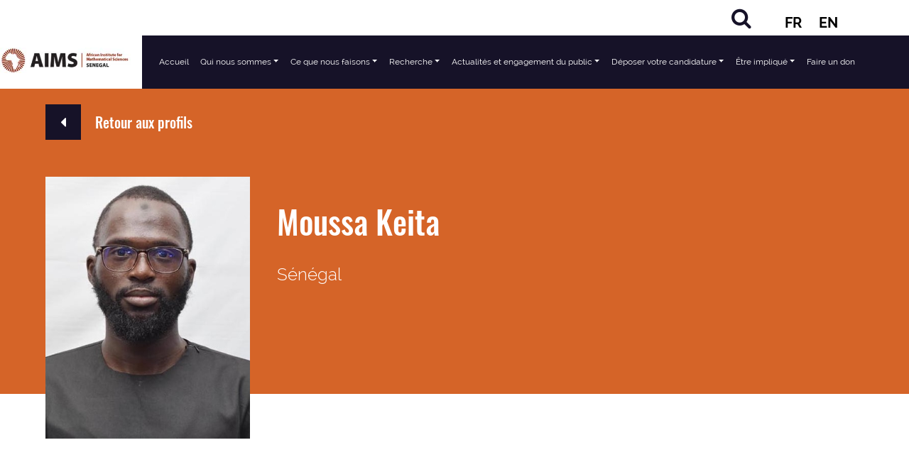

--- FILE ---
content_type: text/html; charset=UTF-8
request_url: https://aims-senegal.org/fr/student/moussa-keita/?studenbio
body_size: 14658
content:
<!DOCTYPE html>
<html lang="fr-FR">
<head>
	<meta charset="UTF-8">
	<meta name="viewport" content="width=device-width, initial-scale=1, shrink-to-fit=no">
	<meta name ="description" content="AIMS Centres Portal">
	<link rel="profile" href="http://gmpg.org/xfn/11">
	<title>Moussa Keita &#8211; AIMS Senegal</title>
<meta name='robots' content='max-image-preview:large' />
<link rel='dns-prefetch' href='//code.jquery.com' />
<link rel='dns-prefetch' href='//cdnjs.cloudflare.com' />
<link rel="alternate" type="application/rss+xml" title="AIMS Senegal &raquo; Flux" href="https://aims-senegal.org/fr/feed/" />
<link rel="alternate" type="application/rss+xml" title="AIMS Senegal &raquo; Flux des commentaires" href="https://aims-senegal.org/fr/comments/feed/" />
<script>
window._wpemojiSettings = {"baseUrl":"https:\/\/s.w.org\/images\/core\/emoji\/14.0.0\/72x72\/","ext":".png","svgUrl":"https:\/\/s.w.org\/images\/core\/emoji\/14.0.0\/svg\/","svgExt":".svg","source":{"concatemoji":"https:\/\/aims-senegal.org\/wp-includes\/js\/wp-emoji-release.min.js?ver=6.1.7"}};
/*! This file is auto-generated */
!function(e,a,t){var n,r,o,i=a.createElement("canvas"),p=i.getContext&&i.getContext("2d");function s(e,t){var a=String.fromCharCode,e=(p.clearRect(0,0,i.width,i.height),p.fillText(a.apply(this,e),0,0),i.toDataURL());return p.clearRect(0,0,i.width,i.height),p.fillText(a.apply(this,t),0,0),e===i.toDataURL()}function c(e){var t=a.createElement("script");t.src=e,t.defer=t.type="text/javascript",a.getElementsByTagName("head")[0].appendChild(t)}for(o=Array("flag","emoji"),t.supports={everything:!0,everythingExceptFlag:!0},r=0;r<o.length;r++)t.supports[o[r]]=function(e){if(p&&p.fillText)switch(p.textBaseline="top",p.font="600 32px Arial",e){case"flag":return s([127987,65039,8205,9895,65039],[127987,65039,8203,9895,65039])?!1:!s([55356,56826,55356,56819],[55356,56826,8203,55356,56819])&&!s([55356,57332,56128,56423,56128,56418,56128,56421,56128,56430,56128,56423,56128,56447],[55356,57332,8203,56128,56423,8203,56128,56418,8203,56128,56421,8203,56128,56430,8203,56128,56423,8203,56128,56447]);case"emoji":return!s([129777,127995,8205,129778,127999],[129777,127995,8203,129778,127999])}return!1}(o[r]),t.supports.everything=t.supports.everything&&t.supports[o[r]],"flag"!==o[r]&&(t.supports.everythingExceptFlag=t.supports.everythingExceptFlag&&t.supports[o[r]]);t.supports.everythingExceptFlag=t.supports.everythingExceptFlag&&!t.supports.flag,t.DOMReady=!1,t.readyCallback=function(){t.DOMReady=!0},t.supports.everything||(n=function(){t.readyCallback()},a.addEventListener?(a.addEventListener("DOMContentLoaded",n,!1),e.addEventListener("load",n,!1)):(e.attachEvent("onload",n),a.attachEvent("onreadystatechange",function(){"complete"===a.readyState&&t.readyCallback()})),(e=t.source||{}).concatemoji?c(e.concatemoji):e.wpemoji&&e.twemoji&&(c(e.twemoji),c(e.wpemoji)))}(window,document,window._wpemojiSettings);
</script>
<style>
img.wp-smiley,
img.emoji {
	display: inline !important;
	border: none !important;
	box-shadow: none !important;
	height: 1em !important;
	width: 1em !important;
	margin: 0 0.07em !important;
	vertical-align: -0.1em !important;
	background: none !important;
	padding: 0 !important;
}
</style>
	<link rel='stylesheet' id='wp-block-library-css' href='https://aims-senegal.org/wp-includes/css/dist/block-library/style.min.css?ver=6.1.7' media='all' />
<link rel='stylesheet' id='classic-theme-styles-css' href='https://aims-senegal.org/wp-includes/css/classic-themes.min.css?ver=1' media='all' />
<style id='global-styles-inline-css'>
body{--wp--preset--color--black: #000000;--wp--preset--color--cyan-bluish-gray: #abb8c3;--wp--preset--color--white: #fff;--wp--preset--color--pale-pink: #f78da7;--wp--preset--color--vivid-red: #cf2e2e;--wp--preset--color--luminous-vivid-orange: #ff6900;--wp--preset--color--luminous-vivid-amber: #fcb900;--wp--preset--color--light-green-cyan: #7bdcb5;--wp--preset--color--vivid-green-cyan: #00d084;--wp--preset--color--pale-cyan-blue: #8ed1fc;--wp--preset--color--vivid-cyan-blue: #0693e3;--wp--preset--color--vivid-purple: #9b51e0;--wp--preset--color--blue: #007bff;--wp--preset--color--indigo: #6610f2;--wp--preset--color--purple: #5533ff;--wp--preset--color--pink: #e83e8c;--wp--preset--color--red: #dc3545;--wp--preset--color--orange: #fd7e14;--wp--preset--color--yellow: #ffc107;--wp--preset--color--green: #28a745;--wp--preset--color--teal: #20c997;--wp--preset--color--cyan: #17a2b8;--wp--preset--color--gray: #6c757d;--wp--preset--color--gray-dark: #343a40;--wp--preset--gradient--vivid-cyan-blue-to-vivid-purple: linear-gradient(135deg,rgba(6,147,227,1) 0%,rgb(155,81,224) 100%);--wp--preset--gradient--light-green-cyan-to-vivid-green-cyan: linear-gradient(135deg,rgb(122,220,180) 0%,rgb(0,208,130) 100%);--wp--preset--gradient--luminous-vivid-amber-to-luminous-vivid-orange: linear-gradient(135deg,rgba(252,185,0,1) 0%,rgba(255,105,0,1) 100%);--wp--preset--gradient--luminous-vivid-orange-to-vivid-red: linear-gradient(135deg,rgba(255,105,0,1) 0%,rgb(207,46,46) 100%);--wp--preset--gradient--very-light-gray-to-cyan-bluish-gray: linear-gradient(135deg,rgb(238,238,238) 0%,rgb(169,184,195) 100%);--wp--preset--gradient--cool-to-warm-spectrum: linear-gradient(135deg,rgb(74,234,220) 0%,rgb(151,120,209) 20%,rgb(207,42,186) 40%,rgb(238,44,130) 60%,rgb(251,105,98) 80%,rgb(254,248,76) 100%);--wp--preset--gradient--blush-light-purple: linear-gradient(135deg,rgb(255,206,236) 0%,rgb(152,150,240) 100%);--wp--preset--gradient--blush-bordeaux: linear-gradient(135deg,rgb(254,205,165) 0%,rgb(254,45,45) 50%,rgb(107,0,62) 100%);--wp--preset--gradient--luminous-dusk: linear-gradient(135deg,rgb(255,203,112) 0%,rgb(199,81,192) 50%,rgb(65,88,208) 100%);--wp--preset--gradient--pale-ocean: linear-gradient(135deg,rgb(255,245,203) 0%,rgb(182,227,212) 50%,rgb(51,167,181) 100%);--wp--preset--gradient--electric-grass: linear-gradient(135deg,rgb(202,248,128) 0%,rgb(113,206,126) 100%);--wp--preset--gradient--midnight: linear-gradient(135deg,rgb(2,3,129) 0%,rgb(40,116,252) 100%);--wp--preset--duotone--dark-grayscale: url('#wp-duotone-dark-grayscale');--wp--preset--duotone--grayscale: url('#wp-duotone-grayscale');--wp--preset--duotone--purple-yellow: url('#wp-duotone-purple-yellow');--wp--preset--duotone--blue-red: url('#wp-duotone-blue-red');--wp--preset--duotone--midnight: url('#wp-duotone-midnight');--wp--preset--duotone--magenta-yellow: url('#wp-duotone-magenta-yellow');--wp--preset--duotone--purple-green: url('#wp-duotone-purple-green');--wp--preset--duotone--blue-orange: url('#wp-duotone-blue-orange');--wp--preset--font-size--small: 13px;--wp--preset--font-size--medium: 20px;--wp--preset--font-size--large: 36px;--wp--preset--font-size--x-large: 42px;--wp--preset--spacing--20: 0.44rem;--wp--preset--spacing--30: 0.67rem;--wp--preset--spacing--40: 1rem;--wp--preset--spacing--50: 1.5rem;--wp--preset--spacing--60: 2.25rem;--wp--preset--spacing--70: 3.38rem;--wp--preset--spacing--80: 5.06rem;}:where(.is-layout-flex){gap: 0.5em;}body .is-layout-flow > .alignleft{float: left;margin-inline-start: 0;margin-inline-end: 2em;}body .is-layout-flow > .alignright{float: right;margin-inline-start: 2em;margin-inline-end: 0;}body .is-layout-flow > .aligncenter{margin-left: auto !important;margin-right: auto !important;}body .is-layout-constrained > .alignleft{float: left;margin-inline-start: 0;margin-inline-end: 2em;}body .is-layout-constrained > .alignright{float: right;margin-inline-start: 2em;margin-inline-end: 0;}body .is-layout-constrained > .aligncenter{margin-left: auto !important;margin-right: auto !important;}body .is-layout-constrained > :where(:not(.alignleft):not(.alignright):not(.alignfull)){max-width: var(--wp--style--global--content-size);margin-left: auto !important;margin-right: auto !important;}body .is-layout-constrained > .alignwide{max-width: var(--wp--style--global--wide-size);}body .is-layout-flex{display: flex;}body .is-layout-flex{flex-wrap: wrap;align-items: center;}body .is-layout-flex > *{margin: 0;}:where(.wp-block-columns.is-layout-flex){gap: 2em;}.has-black-color{color: var(--wp--preset--color--black) !important;}.has-cyan-bluish-gray-color{color: var(--wp--preset--color--cyan-bluish-gray) !important;}.has-white-color{color: var(--wp--preset--color--white) !important;}.has-pale-pink-color{color: var(--wp--preset--color--pale-pink) !important;}.has-vivid-red-color{color: var(--wp--preset--color--vivid-red) !important;}.has-luminous-vivid-orange-color{color: var(--wp--preset--color--luminous-vivid-orange) !important;}.has-luminous-vivid-amber-color{color: var(--wp--preset--color--luminous-vivid-amber) !important;}.has-light-green-cyan-color{color: var(--wp--preset--color--light-green-cyan) !important;}.has-vivid-green-cyan-color{color: var(--wp--preset--color--vivid-green-cyan) !important;}.has-pale-cyan-blue-color{color: var(--wp--preset--color--pale-cyan-blue) !important;}.has-vivid-cyan-blue-color{color: var(--wp--preset--color--vivid-cyan-blue) !important;}.has-vivid-purple-color{color: var(--wp--preset--color--vivid-purple) !important;}.has-black-background-color{background-color: var(--wp--preset--color--black) !important;}.has-cyan-bluish-gray-background-color{background-color: var(--wp--preset--color--cyan-bluish-gray) !important;}.has-white-background-color{background-color: var(--wp--preset--color--white) !important;}.has-pale-pink-background-color{background-color: var(--wp--preset--color--pale-pink) !important;}.has-vivid-red-background-color{background-color: var(--wp--preset--color--vivid-red) !important;}.has-luminous-vivid-orange-background-color{background-color: var(--wp--preset--color--luminous-vivid-orange) !important;}.has-luminous-vivid-amber-background-color{background-color: var(--wp--preset--color--luminous-vivid-amber) !important;}.has-light-green-cyan-background-color{background-color: var(--wp--preset--color--light-green-cyan) !important;}.has-vivid-green-cyan-background-color{background-color: var(--wp--preset--color--vivid-green-cyan) !important;}.has-pale-cyan-blue-background-color{background-color: var(--wp--preset--color--pale-cyan-blue) !important;}.has-vivid-cyan-blue-background-color{background-color: var(--wp--preset--color--vivid-cyan-blue) !important;}.has-vivid-purple-background-color{background-color: var(--wp--preset--color--vivid-purple) !important;}.has-black-border-color{border-color: var(--wp--preset--color--black) !important;}.has-cyan-bluish-gray-border-color{border-color: var(--wp--preset--color--cyan-bluish-gray) !important;}.has-white-border-color{border-color: var(--wp--preset--color--white) !important;}.has-pale-pink-border-color{border-color: var(--wp--preset--color--pale-pink) !important;}.has-vivid-red-border-color{border-color: var(--wp--preset--color--vivid-red) !important;}.has-luminous-vivid-orange-border-color{border-color: var(--wp--preset--color--luminous-vivid-orange) !important;}.has-luminous-vivid-amber-border-color{border-color: var(--wp--preset--color--luminous-vivid-amber) !important;}.has-light-green-cyan-border-color{border-color: var(--wp--preset--color--light-green-cyan) !important;}.has-vivid-green-cyan-border-color{border-color: var(--wp--preset--color--vivid-green-cyan) !important;}.has-pale-cyan-blue-border-color{border-color: var(--wp--preset--color--pale-cyan-blue) !important;}.has-vivid-cyan-blue-border-color{border-color: var(--wp--preset--color--vivid-cyan-blue) !important;}.has-vivid-purple-border-color{border-color: var(--wp--preset--color--vivid-purple) !important;}.has-vivid-cyan-blue-to-vivid-purple-gradient-background{background: var(--wp--preset--gradient--vivid-cyan-blue-to-vivid-purple) !important;}.has-light-green-cyan-to-vivid-green-cyan-gradient-background{background: var(--wp--preset--gradient--light-green-cyan-to-vivid-green-cyan) !important;}.has-luminous-vivid-amber-to-luminous-vivid-orange-gradient-background{background: var(--wp--preset--gradient--luminous-vivid-amber-to-luminous-vivid-orange) !important;}.has-luminous-vivid-orange-to-vivid-red-gradient-background{background: var(--wp--preset--gradient--luminous-vivid-orange-to-vivid-red) !important;}.has-very-light-gray-to-cyan-bluish-gray-gradient-background{background: var(--wp--preset--gradient--very-light-gray-to-cyan-bluish-gray) !important;}.has-cool-to-warm-spectrum-gradient-background{background: var(--wp--preset--gradient--cool-to-warm-spectrum) !important;}.has-blush-light-purple-gradient-background{background: var(--wp--preset--gradient--blush-light-purple) !important;}.has-blush-bordeaux-gradient-background{background: var(--wp--preset--gradient--blush-bordeaux) !important;}.has-luminous-dusk-gradient-background{background: var(--wp--preset--gradient--luminous-dusk) !important;}.has-pale-ocean-gradient-background{background: var(--wp--preset--gradient--pale-ocean) !important;}.has-electric-grass-gradient-background{background: var(--wp--preset--gradient--electric-grass) !important;}.has-midnight-gradient-background{background: var(--wp--preset--gradient--midnight) !important;}.has-small-font-size{font-size: var(--wp--preset--font-size--small) !important;}.has-medium-font-size{font-size: var(--wp--preset--font-size--medium) !important;}.has-large-font-size{font-size: var(--wp--preset--font-size--large) !important;}.has-x-large-font-size{font-size: var(--wp--preset--font-size--x-large) !important;}
.wp-block-navigation a:where(:not(.wp-element-button)){color: inherit;}
:where(.wp-block-columns.is-layout-flex){gap: 2em;}
.wp-block-pullquote{font-size: 1.5em;line-height: 1.6;}
</style>
<link rel='stylesheet' id='ctf_styles-css' href='https://aims-senegal.org/wp-content/plugins/custom-twitter-feeds/css/ctf-styles.min.css?ver=2.3.0' media='all' />
<link rel='stylesheet' id='trp-language-switcher-style-css' href='https://aims-senegal.org/wp-content/plugins/translatepress-multilingual/assets/css/trp-language-switcher.css?ver=2.9.12' media='all' />
<link rel='stylesheet' id='search-filter-plugin-styles-css' href='https://aims-senegal.org/wp-content/plugins/search-filter-pro/public/assets/css/search-filter.min.css?ver=2.5.11' media='all' />
<link rel='stylesheet' id='child-understrap-styles-css' href='https://aims-senegal.org/wp-content/themes/understrap-child/css/child-theme.min.css?ver=0.5.5' media='all' />
<style id='akismet-widget-style-inline-css'>

			.a-stats {
				--akismet-color-mid-green: #357b49;
				--akismet-color-white: #fff;
				--akismet-color-light-grey: #f6f7f7;

				max-width: 350px;
				width: auto;
			}

			.a-stats * {
				all: unset;
				box-sizing: border-box;
			}

			.a-stats strong {
				font-weight: 600;
			}

			.a-stats a.a-stats__link,
			.a-stats a.a-stats__link:visited,
			.a-stats a.a-stats__link:active {
				background: var(--akismet-color-mid-green);
				border: none;
				box-shadow: none;
				border-radius: 8px;
				color: var(--akismet-color-white);
				cursor: pointer;
				display: block;
				font-family: -apple-system, BlinkMacSystemFont, 'Segoe UI', 'Roboto', 'Oxygen-Sans', 'Ubuntu', 'Cantarell', 'Helvetica Neue', sans-serif;
				font-weight: 500;
				padding: 12px;
				text-align: center;
				text-decoration: none;
				transition: all 0.2s ease;
			}

			/* Extra specificity to deal with TwentyTwentyOne focus style */
			.widget .a-stats a.a-stats__link:focus {
				background: var(--akismet-color-mid-green);
				color: var(--akismet-color-white);
				text-decoration: none;
			}

			.a-stats a.a-stats__link:hover {
				filter: brightness(110%);
				box-shadow: 0 4px 12px rgba(0, 0, 0, 0.06), 0 0 2px rgba(0, 0, 0, 0.16);
			}

			.a-stats .count {
				color: var(--akismet-color-white);
				display: block;
				font-size: 1.5em;
				line-height: 1.4;
				padding: 0 13px;
				white-space: nowrap;
			}
		
</style>
<script src='https://code.jquery.com/jquery-3.5.1.min.js?ver=3.5.1' id='jquery-js'></script>
<script id='search-filter-plugin-build-js-extra'>
var SF_LDATA = {"ajax_url":"https:\/\/aims-senegal.org\/wp-admin\/admin-ajax.php","home_url":"https:\/\/aims-senegal.org\/fr\/","extensions":[]};
</script>
<script src='https://aims-senegal.org/wp-content/plugins/search-filter-pro/public/assets/js/search-filter-build.min.js?ver=2.5.11' id='search-filter-plugin-build-js'></script>
<script src='https://aims-senegal.org/wp-content/plugins/search-filter-pro/public/assets/js/chosen.jquery.min.js?ver=2.5.11' id='search-filter-plugin-chosen-js'></script>
<script src='https://aims-senegal.org/wp-content/themes/understrap-child/js/ui.js?ver=6.1.7' id='child-understrap-scriptsui-js'></script>
<link rel="https://api.w.org/" href="https://aims-senegal.org/fr/wp-json/" /><link rel="alternate" type="application/json" href="https://aims-senegal.org/fr/wp-json/wp/v2/student/5076" /><link rel="EditURI" type="application/rsd+xml" title="RSD" href="https://aims-senegal.org/xmlrpc.php?rsd" />
<link rel="wlwmanifest" type="application/wlwmanifest+xml" href="https://aims-senegal.org/wp-includes/wlwmanifest.xml" />
<meta name="generator" content="WordPress 6.1.7" />
<link rel="canonical" href="https://aims-senegal.org/fr/student/moussa-keita/" />
<link rel='shortlink' href='https://aims-senegal.org/fr/?p=5076' />
<link rel="alternate" type="application/json+oembed" href="https://aims-senegal.org/fr/wp-json/oembed/1.0/embed?url=https%3A%2F%2Faims-senegal.org%2Ffr%2Fstudent%2Fmoussa-keita%2F" />
<link rel="alternate" type="text/xml+oembed" href="https://aims-senegal.org/fr/wp-json/oembed/1.0/embed?url=https%3A%2F%2Faims-senegal.org%2Ffr%2Fstudent%2Fmoussa-keita%2F&#038;format=xml" />
<!-- Global site tag (gtag.js) - Google Analytics -->
<script async src="https://www.googletagmanager.com/gtag/js?id=UA-105658923-6"></script>
<script>
  window.dataLayer = window.dataLayer || [];
  function gtag(){dataLayer.push(arguments);}
  gtag('js', new Date());

  gtag('config', 'UA-105658923-6');
</script><link rel="alternate" hreflang="en-US" href="https://aims-senegal.org/student/moussa-keita/?studenbio"/>
<link rel="alternate" hreflang="fr-FR" href="https://aims-senegal.org/fr/student/moussa-keita/?studenbio"/>
<link rel="alternate" hreflang="en" href="https://aims-senegal.org/student/moussa-keita/?studenbio"/>
<link rel="alternate" hreflang="fr" href="https://aims-senegal.org/fr/student/moussa-keita/?studenbio"/>
<meta name="mobile-web-app-capable" content="yes">
<meta name="apple-mobile-web-app-capable" content="yes">
<meta name="apple-mobile-web-app-title" content="AIMS Senegal - Building Science in Africa">
<style>.recentcomments a{display:inline !important;padding:0 !important;margin:0 !important;}</style><style type="text/css">.blue-message {
background: none repeat scroll 0 0 #3399ff;
    color: #ffffff;
    text-shadow: none;
    font-size: 14px;
    line-height: 24px;
    padding: 10px;
} 
.green-message {
background: none repeat scroll 0 0 #8cc14c;
    color: #ffffff;
    text-shadow: none;
    font-size: 14px;
    line-height: 24px;
    padding: 10px;
} 
.orange-message {
background: none repeat scroll 0 0 #faa732;
    color: #ffffff;
    text-shadow: none;
    font-size: 14px;
    line-height: 24px;
    padding: 10px;
} 
.red-message {
background: none repeat scroll 0 0 #da4d31;
    color: #ffffff;
    text-shadow: none;
    font-size: 14px;
    line-height: 24px;
    padding: 10px;
} 
.grey-message {
background: none repeat scroll 0 0 #53555c;
    color: #ffffff;
    text-shadow: none;
    font-size: 14px;
    line-height: 24px;
    padding: 10px;
} 
.left-block {
background: none repeat scroll 0 0px, radial-gradient(ellipse at center center, #ffffff 0%, #f2f2f2 100%) repeat scroll 0 0 rgba(0, 0, 0, 0);
    color: #8b8e97;
    padding: 10px;
    margin: 10px;
    float: left;
} 
.right-block {
background: none repeat scroll 0 0px, radial-gradient(ellipse at center center, #ffffff 0%, #f2f2f2 100%) repeat scroll 0 0 rgba(0, 0, 0, 0);
    color: #8b8e97;
    padding: 10px;
    margin: 10px;
    float: right;
} 
.blockquotes {
background: none;
    border-left: 5px solid #f1f1f1;
    color: #8B8E97;
    font-size: 14px;
    font-style: italic;
    line-height: 22px;
    padding-left: 15px;
    padding: 10px;
    width: 60%;
    float: left;
} 
</style><link rel="icon" href="https://aims-senegal.org/wp-content/uploads/sites/2/2021/04/cropped-AIMS_favicon_black-02-32x32.png" sizes="32x32" />
<link rel="icon" href="https://aims-senegal.org/wp-content/uploads/sites/2/2021/04/cropped-AIMS_favicon_black-02-192x192.png" sizes="192x192" />
<link rel="apple-touch-icon" href="https://aims-senegal.org/wp-content/uploads/sites/2/2021/04/cropped-AIMS_favicon_black-02-180x180.png" />
<meta name="msapplication-TileImage" content="https://aims-senegal.org/wp-content/uploads/sites/2/2021/04/cropped-AIMS_favicon_black-02-270x270.png" />
</head>

<body class="student-template-default single single-student postid-5076 wp-custom-logo wp-embed-responsive translatepress-fr_FR website-AIMS Senegal group-blog understrap-no-sidebar" itemscope itemtype="http://schema.org/WebSite">
<svg xmlns="http://www.w3.org/2000/svg" viewbox="0 0 0 0" width="0" height="0" focusable="false" role="none" style="visibility: hidden; position: absolute; left: -9999px; overflow: hidden;" ><defs><filter id="wp-duotone-dark-grayscale"><fecolormatrix color-interpolation-filters="sRGB" type="matrix" values=" .299 .587 .114 0 0 .299 .587 .114 0 0 .299 .587 .114 0 0 .299 .587 .114 0 0 " /><fecomponenttransfer color-interpolation-filters="sRGB" ><fefuncr type="table" tablevalues="0 0.49803921568627" /><fefuncg type="table" tablevalues="0 0.49803921568627" /><fefuncb type="table" tablevalues="0 0.49803921568627" /><fefunca type="table" tablevalues="1 1" /></fecomponenttransfer><fecomposite in2="SourceGraphic" operator="in" /></filter></defs></svg><svg xmlns="http://www.w3.org/2000/svg" viewbox="0 0 0 0" width="0" height="0" focusable="false" role="none" style="visibility: hidden; position: absolute; left: -9999px; overflow: hidden;" ><defs><filter id="wp-duotone-grayscale"><fecolormatrix color-interpolation-filters="sRGB" type="matrix" values=" .299 .587 .114 0 0 .299 .587 .114 0 0 .299 .587 .114 0 0 .299 .587 .114 0 0 " /><fecomponenttransfer color-interpolation-filters="sRGB" ><fefuncr type="table" tablevalues="0 1" /><fefuncg type="table" tablevalues="0 1" /><fefuncb type="table" tablevalues="0 1" /><fefunca type="table" tablevalues="1 1" /></fecomponenttransfer><fecomposite in2="SourceGraphic" operator="in" /></filter></defs></svg><svg xmlns="http://www.w3.org/2000/svg" viewbox="0 0 0 0" width="0" height="0" focusable="false" role="none" style="visibility: hidden; position: absolute; left: -9999px; overflow: hidden;" ><defs><filter id="wp-duotone-purple-yellow"><fecolormatrix color-interpolation-filters="sRGB" type="matrix" values=" .299 .587 .114 0 0 .299 .587 .114 0 0 .299 .587 .114 0 0 .299 .587 .114 0 0 " /><fecomponenttransfer color-interpolation-filters="sRGB" ><fefuncr type="table" tablevalues="0.54901960784314 0.98823529411765" /><fefuncg type="table" tablevalues="0 1" /><fefuncb type="table" tablevalues="0.71764705882353 0.25490196078431" /><fefunca type="table" tablevalues="1 1" /></fecomponenttransfer><fecomposite in2="SourceGraphic" operator="in" /></filter></defs></svg><svg xmlns="http://www.w3.org/2000/svg" viewbox="0 0 0 0" width="0" height="0" focusable="false" role="none" style="visibility: hidden; position: absolute; left: -9999px; overflow: hidden;" ><defs><filter id="wp-duotone-blue-red"><fecolormatrix color-interpolation-filters="sRGB" type="matrix" values=" .299 .587 .114 0 0 .299 .587 .114 0 0 .299 .587 .114 0 0 .299 .587 .114 0 0 " /><fecomponenttransfer color-interpolation-filters="sRGB" ><fefuncr type="table" tablevalues="0 1" /><fefuncg type="table" tablevalues="0 0.27843137254902" /><fefuncb type="table" tablevalues="0.5921568627451 0.27843137254902" /><fefunca type="table" tablevalues="1 1" /></fecomponenttransfer><fecomposite in2="SourceGraphic" operator="in" /></filter></defs></svg><svg xmlns="http://www.w3.org/2000/svg" viewbox="0 0 0 0" width="0" height="0" focusable="false" role="none" style="visibility: hidden; position: absolute; left: -9999px; overflow: hidden;" ><defs><filter id="wp-duotone-midnight"><fecolormatrix color-interpolation-filters="sRGB" type="matrix" values=" .299 .587 .114 0 0 .299 .587 .114 0 0 .299 .587 .114 0 0 .299 .587 .114 0 0 " /><fecomponenttransfer color-interpolation-filters="sRGB" ><fefuncr type="table" tablevalues="0 0" /><fefuncg type="table" tablevalues="0 0.64705882352941" /><fefuncb type="table" tablevalues="0 1" /><fefunca type="table" tablevalues="1 1" /></fecomponenttransfer><fecomposite in2="SourceGraphic" operator="in" /></filter></defs></svg><svg xmlns="http://www.w3.org/2000/svg" viewbox="0 0 0 0" width="0" height="0" focusable="false" role="none" style="visibility: hidden; position: absolute; left: -9999px; overflow: hidden;" ><defs><filter id="wp-duotone-magenta-yellow"><fecolormatrix color-interpolation-filters="sRGB" type="matrix" values=" .299 .587 .114 0 0 .299 .587 .114 0 0 .299 .587 .114 0 0 .299 .587 .114 0 0 " /><fecomponenttransfer color-interpolation-filters="sRGB" ><fefuncr type="table" tablevalues="0.78039215686275 1" /><fefuncg type="table" tablevalues="0 0.94901960784314" /><fefuncb type="table" tablevalues="0.35294117647059 0.47058823529412" /><fefunca type="table" tablevalues="1 1" /></fecomponenttransfer><fecomposite in2="SourceGraphic" operator="in" /></filter></defs></svg><svg xmlns="http://www.w3.org/2000/svg" viewbox="0 0 0 0" width="0" height="0" focusable="false" role="none" style="visibility: hidden; position: absolute; left: -9999px; overflow: hidden;" ><defs><filter id="wp-duotone-purple-green"><fecolormatrix color-interpolation-filters="sRGB" type="matrix" values=" .299 .587 .114 0 0 .299 .587 .114 0 0 .299 .587 .114 0 0 .299 .587 .114 0 0 " /><fecomponenttransfer color-interpolation-filters="sRGB" ><fefuncr type="table" tablevalues="0.65098039215686 0.40392156862745" /><fefuncg type="table" tablevalues="0 1" /><fefuncb type="table" tablevalues="0.44705882352941 0.4" /><fefunca type="table" tablevalues="1 1" /></fecomponenttransfer><fecomposite in2="SourceGraphic" operator="in" /></filter></defs></svg><svg xmlns="http://www.w3.org/2000/svg" viewbox="0 0 0 0" width="0" height="0" focusable="false" role="none" style="visibility: hidden; position: absolute; left: -9999px; overflow: hidden;" ><defs><filter id="wp-duotone-blue-orange"><fecolormatrix color-interpolation-filters="sRGB" type="matrix" values=" .299 .587 .114 0 0 .299 .587 .114 0 0 .299 .587 .114 0 0 .299 .587 .114 0 0 " /><fecomponenttransfer color-interpolation-filters="sRGB" ><fefuncr type="table" tablevalues="0.098039215686275 1" /><fefuncg type="table" tablevalues="0 0.66274509803922" /><fefuncb type="table" tablevalues="0.84705882352941 0.41960784313725" /><fefunca type="table" tablevalues="1 1" /></fecomponenttransfer><fecomposite in2="SourceGraphic" operator="in" /></filter></defs></svg><div class="site" id="page">




	<div id="navbar-top" class="animated slideInRight">

	<a class="logo-mobile" aria-label="Logo AIMS" rel="home" href="https://aims-senegal.org/fr/" title="AIMS Sénégal" itemprop="url"> <img src="https://aims-senegal.org/wp-content/themes/understrap-child/img/AIMS-Logo-cropped1.png" class="img-fluid vertical-align" alt="" width="" height="" /></a>

<ul id="upper-nav-list">

<li id ="lang-select"> <!-- [gtranslate] --> </li>
<!-- <li id="upper-global"> <a class="bg-alt global-menu-toggler" href="#"> AIMS GLOBAL </a></li> -->

<li id ="upper-search"><div class="header-search"> <div class="vertical-align"> <a aria-label="Rechercher" href="#search"><i class="fa fa-search"> </i> </a>  </div> </div> </li>


<li id="upper-translate">


<div class="trp_language_switcher_shortcode">
<div class="trp-language-switcher trp-language-switcher-container" data-no-translation>
    <div class="trp-ls-shortcode-current-language">
        <a href="#" class="trp-ls-shortcode-disabled-language trp-ls-disabled-language" title="French" onclick="event.preventDefault()">
			 FR		</a>
    </div>
    <div class="trp-ls-shortcode-language">
                <a href="#" class="trp-ls-shortcode-disabled-language trp-ls-disabled-language"  title="French" onclick="event.preventDefault()">
			 FR		</a>
                    <a href="https://aims-senegal.org/student/moussa-keita/?studenbio" title="English">
             EN        </a>

        </div>
    <script type="application/javascript">
        // need to have the same with set from JS on both divs. Otherwise it can push stuff around in HTML
        var trp_ls_shortcodes = document.querySelectorAll('.trp_language_switcher_shortcode .trp-language-switcher');
        if ( trp_ls_shortcodes.length > 0) {
            // get the last language switcher added
            var trp_el = trp_ls_shortcodes[trp_ls_shortcodes.length - 1];

            var trp_shortcode_language_item = trp_el.querySelector( '.trp-ls-shortcode-language' )
            // set width
            var trp_ls_shortcode_width                                               = trp_shortcode_language_item.offsetWidth + 16;
            trp_shortcode_language_item.style.width                                  = trp_ls_shortcode_width + 'px';
            trp_el.querySelector( '.trp-ls-shortcode-current-language' ).style.width = trp_ls_shortcode_width + 'px';

            // We're putting this on display: none after we have its width.
            trp_shortcode_language_item.style.display = 'none';
        }
    </script>
</div>
</div>
 </li>

<!--  <li id="upper-donate"> <a class="bg-alt" href="https://give.nexteinstein.org">DONATE</a></li> -->

</ul>


<div id="search-form">
    <button type="button" class="close">×</button>
   
<form role="search" class="search-form" method="get" action="https://aims-senegal.org/fr/" data-trp-original-action="https://aims-senegal.org/fr/" >
	<label class="screen-reader-text" for="s-1" data-no-translation="" data-trp-gettext="">Rechercher :</label>
	<div class="input-group">
		<input type="search" class="field search-field form-control" id="s-1" name="s" value="" placeholder="Recherche …" data-no-translation-placeholder="">
					<span class="input-group-append">
				<input type="submit" class="submit search-submit btn btn-primary" name="submit" value="Rechercher" data-no-translation-value="">
			</span>
			</div>
<input type="hidden" name="trp-form-language" value="fr"/></form>
</div>
 </div>	

	<!-- ******************* The Navbar Area ******************* -->
	<div id="wrapper-navbar">
				<div class="global-menu invis animated fadeInDown">

					<div class="bg-alt opacity-70 div-bg"> </div>
<div class="global-close"> <i class="fa fa-close"> </i>  </div>

<div class="ecosystem-header"> 

	<div class="ecosystem-logo"> 

<h2 class="white-text">ÉCOSYSTÈME AIMS </h2>

	</div>




</div>


<div class="ecosystem-menu-row row">

<div class="col-md-4"><p class="global-menu-header">ENTITÉS AIMS</p><div class="ecosystem-menu-list"><ul id="menu-aims-entities" class="menu"><li id="menu-item-525" class="menu-item menu-item-type-custom menu-item-object-custom menu-item-525"><a target="_blank" rel="noopener" href="https://nexteinstein.org">SECRÉTARIAT MONDIAL AIMS</a></li>
<li id="menu-item-528" class="menu-item menu-item-type-custom menu-item-object-custom menu-item-528"><a target="_blank" rel="noopener" href="https://aims.ac.za/">AIMS AFRIQUE DU SUD</a></li>
<li id="menu-item-2564" class="menu-item menu-item-type-custom menu-item-object-custom menu-item-2564"><a href="http://aims-senegal.org/fr/">AIMS SENEGAL</a></li>
<li id="menu-item-527" class="menu-item menu-item-type-custom menu-item-object-custom menu-item-527"><a target="_blank" rel="noopener" href="https://aims.edu.gh/">AIMS GHANA</a></li>
<li id="menu-item-529" class="menu-item menu-item-type-custom menu-item-object-custom menu-item-529"><a target="_blank" rel="noopener" href="https://aims-cameroon.org/">AIMS CAMEROUN</a></li>
<li id="menu-item-526" class="menu-item menu-item-type-custom menu-item-object-custom menu-item-526"><a target="_blank" rel="noopener" href="https://aims.ac.rw">AIMS RWANDA</a></li>
</ul></div> </div>

<div class="col-md-4"><p class="global-menu-header">INITIATIVES AIMS</p><div class="ecosystem-menu-list"><ul id="menu-initiatives" class="menu"><li id="menu-item-531" class="menu-item menu-item-type-custom menu-item-object-custom menu-item-531"><a href="https://nef.org">PROCHAIN FORUM EINSTEIN (NEF)</a></li>
<li id="menu-item-532" class="menu-item menu-item-type-custom menu-item-object-custom menu-item-532"><a href="https://quantumleapafrica.org">QUANTUM LEAP AFRIQUE</a></li>
</ul></div> </div>

<div class="col-md-4"><p class="global-menu-header">PROGRAMMES AIMS</p><div class="ecosystem-menu-list"><ul id="menu-programs" class="menu"><li id="menu-item-2565" class="menu-item menu-item-type-custom menu-item-object-custom menu-item-2565"><a href="https://aimsammi.org/">MASTER AFRICAIN EN INTELLIGENCE MACHINE (AMMI)</a></li>
<li id="menu-item-533" class="menu-item menu-item-type-custom menu-item-object-custom menu-item-533"><a target="_blank" rel="noopener" href="https://research.nexteinstein.org/">RECHERCHE AIMS</a></li>
<li id="menu-item-534" class="menu-item menu-item-type-custom menu-item-object-custom menu-item-534"><a target="_blank" rel="noopener" href="https://mastercardfdn.nexteinstein.org/">PROGRAMME DE BOURSES D&#039;ÉTUDES DE LA FONDATION MASTERCARD @ AIMS</a></li>
</ul></div> </div>



 </div>

 <div id="ecosystem-map"> 
 <div id="amchart1" style="width: 100%; height: 475px;"></div> </div>


		 </div>
		<a class="skip-link sr-only sr-only-focusable" href="#content" data-no-translation="" data-trp-gettext="">Aller au contenu</a>

		<nav id="main-nav" class="navbar navbar-expand-lg navbar-dark bg-primary" aria-labelledby="main-nav-label">

			<h2 id="main-nav-label" class="sr-only">
				Navigation principale			</h2>

		
					<!-- Your site title as branding in the menu -->
					<a href="https://aims-senegal.org/fr/" class="navbar-brand custom-logo-link" rel="home"><img width="322" height="62" src="https://aims-senegal.org/wp-content/uploads/sites/2/2020/10/aims_senegal.jpg" class="img-fluid" alt="AIMS Senegal" decoding="async" srcset="https://aims-senegal.org/wp-content/uploads/sites/2/2020/10/aims_senegal.jpg 322w, https://aims-senegal.org/wp-content/uploads/sites/2/2020/10/aims_senegal-300x58.jpg 300w" sizes="(max-width: 322px) 100vw, 322px" /></a>					<!-- end custom logo -->

				<button class="navbar-toggler" type="button" data-toggle="collapse" data-target="#navbarNavDropdown" aria-controls="navbarNavDropdown" aria-expanded="false" aria-label="Basculer la navigation" data-no-translation-aria-label="">
					<span class="navbar-toggler-bars"><i class="fa fa-bars"></i></span>
				</button>

				<!-- The WordPress Menu goes here -->
				<div id="navbarNavDropdown" class="collapse navbar-collapse"><ul id="main-menu" class="navbar-nav mr-auto"><li itemscope="itemscope" itemtype="https://www.schema.org/SiteNavigationElement" id="menu-item-37" class="menu-item menu-item-type-post_type menu-item-object-page menu-item-home menu-item-37 nav-item"><a title="Accueil" href="https://aims-senegal.org/fr/" class="nav-link">Accueil</a></li>
<li itemscope="itemscope" itemtype="https://www.schema.org/SiteNavigationElement" id="menu-item-540" class="menu-item menu-item-type-custom menu-item-object-custom menu-item-has-children dropdown menu-item-540 nav-item"><a title="Qui nous sommes" href="#" data-toggle="dropdown" data-bs-toggle="dropdown" aria-haspopup="true" aria-expanded="false" class="dropdown-toggle nav-link" id="menu-item-dropdown-540">Qui nous sommes</a>
<ul class="dropdown-menu" aria-labelledby="menu-item-dropdown-540" >
	<li itemscope="itemscope" itemtype="https://www.schema.org/SiteNavigationElement" id="menu-item-544" class="menu-item menu-item-type-post_type menu-item-object-page menu-item-544 nav-item"><a title="À propos de AIMS Sénégal" href="https://aims-senegal.org/fr/our-story/" class="dropdown-item">À propos de AIMS Sénégal</a></li>
	<li itemscope="itemscope" itemtype="https://www.schema.org/SiteNavigationElement" id="menu-item-595" class="menu-item menu-item-type-post_type menu-item-object-page menu-item-595 nav-item"><a title="Note du président du centre" href="https://aims-senegal.org/fr/note-from-interim-centre-president-aims-senegal/" class="dropdown-item">Note du président du centre</a></li>
	<li itemscope="itemscope" itemtype="https://www.schema.org/SiteNavigationElement" id="menu-item-543" class="menu-item menu-item-type-post_type menu-item-object-page menu-item-543 nav-item"><a title="Notre gouvernance" href="https://aims-senegal.org/fr/our-governance/" class="dropdown-item">Notre gouvernance</a></li>
	<li itemscope="itemscope" itemtype="https://www.schema.org/SiteNavigationElement" id="menu-item-5162" class="menu-item menu-item-type-post_type menu-item-object-page menu-item-5162 nav-item"><a title="Notre équipe" href="https://aims-senegal.org/fr/our-team/" class="dropdown-item">Notre équipe</a></li>
	<li itemscope="itemscope" itemtype="https://www.schema.org/SiteNavigationElement" id="menu-item-545" class="menu-item menu-item-type-post_type menu-item-object-page menu-item-545 nav-item"><a title="Nos étudiants" href="https://aims-senegal.org/fr/our-students/" class="dropdown-item">Nos étudiants</a></li>
	<li itemscope="itemscope" itemtype="https://www.schema.org/SiteNavigationElement" id="menu-item-598" class="menu-item menu-item-type-post_type menu-item-object-page menu-item-598 nav-item"><a title="Rencontrez les conférenciers invités" href="https://aims-senegal.org/fr/meet-the-visiting-lecturers/" class="dropdown-item">Rencontrez les conférenciers invités</a></li>
	<li itemscope="itemscope" itemtype="https://www.schema.org/SiteNavigationElement" id="menu-item-2106" class="menu-item menu-item-type-custom menu-item-object-custom menu-item-2106 nav-item"><a title="Rencontrez les tuteurs" href="https://aims-senegal.org/fr/meet-the-tutors/" class="dropdown-item">Rencontrez les tuteurs</a></li>
	<li itemscope="itemscope" itemtype="https://www.schema.org/SiteNavigationElement" id="menu-item-548" class="menu-item menu-item-type-post_type menu-item-object-page menu-item-548 nav-item"><a title="Anciens" href="https://aims-senegal.org/fr/alumni-testimonials/" class="dropdown-item">Anciens</a></li>
	<li itemscope="itemscope" itemtype="https://www.schema.org/SiteNavigationElement" id="menu-item-549" class="menu-item menu-item-type-post_type menu-item-object-page menu-item-549 nav-item"><a title="Nos partenaires" href="https://aims-senegal.org/fr/our-partners/" class="dropdown-item">Nos partenaires</a></li>
	<li itemscope="itemscope" itemtype="https://www.schema.org/SiteNavigationElement" id="menu-item-550" class="menu-item menu-item-type-post_type menu-item-object-page menu-item-550 nav-item"><a title="Rapport annuel" href="https://aims-senegal.org/fr/annual-reports/" class="dropdown-item">Rapport annuel</a></li>
</ul>
</li>
<li itemscope="itemscope" itemtype="https://www.schema.org/SiteNavigationElement" id="menu-item-551" class="menu-item menu-item-type-custom menu-item-object-custom menu-item-has-children dropdown menu-item-551 nav-item"><a title="Ce que nous faisons" href="#" data-toggle="dropdown" data-bs-toggle="dropdown" aria-haspopup="true" aria-expanded="false" class="dropdown-toggle nav-link" id="menu-item-dropdown-551">Ce que nous faisons</a>
<ul class="dropdown-menu" aria-labelledby="menu-item-dropdown-551" >
	<li itemscope="itemscope" itemtype="https://www.schema.org/SiteNavigationElement" id="menu-item-555" class="menu-item menu-item-type-post_type menu-item-object-page menu-item-555 nav-item"><a title="Programme de maîtrise structuré" href="https://aims-senegal.org/fr/structured-masters-program/" class="dropdown-item">Programme de maîtrise structuré</a></li>
	<li itemscope="itemscope" itemtype="https://www.schema.org/SiteNavigationElement" id="menu-item-554" class="menu-item menu-item-type-post_type menu-item-object-page menu-item-554 nav-item"><a title="Programme d&#039;éducation coopérative" href="https://aims-senegal.org/fr/co-operative-education-program/" class="dropdown-item">Programme d&#039;éducation coopérative</a></li>
	<li itemscope="itemscope" itemtype="https://www.schema.org/SiteNavigationElement" id="menu-item-553" class="menu-item menu-item-type-post_type menu-item-object-page menu-item-553 nav-item"><a title="Master africain en intelligence artificielle" href="https://aims-senegal.org/fr/african-masters-in-machine-learning/" class="dropdown-item">Master africain en intelligence artificielle</a></li>
	<li itemscope="itemscope" itemtype="https://www.schema.org/SiteNavigationElement" id="menu-item-561" class="menu-item menu-item-type-post_type menu-item-object-page menu-item-has-children dropdown menu-item-561 nav-item"><a title="Initiative de l&#039;industrie AIMS" href="https://aims-senegal.org/fr/skills-for-employability-program/" class="dropdown-item">Initiative de l&#039;industrie AIMS</a>
	<ul class="dropdown-menu" aria-labelledby="menu-item-dropdown-551" >
		<li itemscope="itemscope" itemtype="https://www.schema.org/SiteNavigationElement" id="menu-item-562" class="menu-item menu-item-type-post_type menu-item-object-page menu-item-562 nav-item"><a title="Programme de compétences pour l&#039;employabilité" href="https://aims-senegal.org/fr/skills-for-employability-program-details/" class="dropdown-item">Programme de compétences pour l&#039;employabilité</a></li>
		<li itemscope="itemscope" itemtype="https://www.schema.org/SiteNavigationElement" id="menu-item-2985" class="menu-item menu-item-type-custom menu-item-object-custom menu-item-2985 nav-item"><a title="Certificat d&#039;entreprise post-AIMS" href="https://aims-senegal.org/fr/post-aims-business-certificate/" class="dropdown-item">Certificat d&#039;entreprise post-AIMS</a></li>
	</ul>
</li>
	<li itemscope="itemscope" itemtype="https://www.schema.org/SiteNavigationElement" id="menu-item-4879" class="menu-item menu-item-type-custom menu-item-object-custom menu-item-4879 nav-item"><a title="Programme de bourses Mastercard Foundation" href="https://mastercardfdn.nexteinstein.org/" class="dropdown-item">Programme de bourses Mastercard Foundation</a></li>
</ul>
</li>
<li itemscope="itemscope" itemtype="https://www.schema.org/SiteNavigationElement" id="menu-item-573" class="menu-item menu-item-type-custom menu-item-object-custom menu-item-has-children dropdown menu-item-573 nav-item"><a title="Recherche" href="#" data-toggle="dropdown" data-bs-toggle="dropdown" aria-haspopup="true" aria-expanded="false" class="dropdown-toggle nav-link" id="menu-item-dropdown-573">Recherche</a>
<ul class="dropdown-menu" aria-labelledby="menu-item-dropdown-573" >
	<li itemscope="itemscope" itemtype="https://www.schema.org/SiteNavigationElement" id="menu-item-585" class="menu-item menu-item-type-post_type menu-item-object-page menu-item-585 nav-item"><a title="À propos du centre de recherche" href="https://aims-senegal.org/fr/about-the-research-centre/" class="dropdown-item">À propos du centre de recherche</a></li>
	<li itemscope="itemscope" itemtype="https://www.schema.org/SiteNavigationElement" id="menu-item-5515" class="menu-item menu-item-type-post_type menu-item-object-page menu-item-5515 nav-item"><a title="Chaire de recherche Germain" href="https://aims-senegal.org/fr/research-chair/" class="dropdown-item">Chaire de recherche Germain</a></li>
	<li itemscope="itemscope" itemtype="https://www.schema.org/SiteNavigationElement" id="menu-item-6909" class="menu-item menu-item-type-post_type menu-item-object-page menu-item-6909 nav-item"><a title="Chercheurs" href="https://aims-senegal.org/fr/researchers-2/" class="dropdown-item">Chercheurs</a></li>
	<li itemscope="itemscope" itemtype="https://www.schema.org/SiteNavigationElement" id="menu-item-587" class="menu-item menu-item-type-post_type menu-item-object-page menu-item-587 nav-item"><a title="Boursiers de recherche" href="https://aims-senegal.org/fr/research-fellows/" class="dropdown-item">Boursiers de recherche</a></li>
	<li itemscope="itemscope" itemtype="https://www.schema.org/SiteNavigationElement" id="menu-item-588" class="menu-item menu-item-type-post_type menu-item-object-page menu-item-588 nav-item"><a title="Conférences et ateliers de recherche" href="https://aims-senegal.org/fr/research-conferences-and-workshops-2/" class="dropdown-item">Conférences et ateliers de recherche</a></li>
</ul>
</li>
<li itemscope="itemscope" itemtype="https://www.schema.org/SiteNavigationElement" id="menu-item-590" class="menu-item menu-item-type-custom menu-item-object-custom menu-item-has-children dropdown menu-item-590 nav-item"><a title="Actualités et engagement du public" href="#" data-toggle="dropdown" data-bs-toggle="dropdown" aria-haspopup="true" aria-expanded="false" class="dropdown-toggle nav-link" id="menu-item-dropdown-590">Actualités et engagement du public</a>
<ul class="dropdown-menu" aria-labelledby="menu-item-dropdown-590" >
	<li itemscope="itemscope" itemtype="https://www.schema.org/SiteNavigationElement" id="menu-item-591" class="menu-item menu-item-type-post_type menu-item-object-page menu-item-591 nav-item"><a title="Actualités" href="https://aims-senegal.org/fr/newsroom/" class="dropdown-item">Actualités</a></li>
	<li itemscope="itemscope" itemtype="https://www.schema.org/SiteNavigationElement" id="menu-item-592" class="menu-item menu-item-type-post_type menu-item-object-page menu-item-has-children dropdown menu-item-592 nav-item"><a title="Evénements publics" href="https://aims-senegal.org/fr/public-events/" class="dropdown-item">Evénements publics</a>
	<ul class="dropdown-menu" aria-labelledby="menu-item-dropdown-590" >
		<li itemscope="itemscope" itemtype="https://www.schema.org/SiteNavigationElement" id="menu-item-6731" class="menu-item menu-item-type-post_type menu-item-object-page menu-item-6731 nav-item"><a title="Redonner" href="https://aims-senegal.org/fr/give-back/" class="dropdown-item">Redonner</a></li>
	</ul>
</li>
</ul>
</li>
<li itemscope="itemscope" itemtype="https://www.schema.org/SiteNavigationElement" id="menu-item-600" class="menu-item menu-item-type-custom menu-item-object-custom menu-item-has-children dropdown menu-item-600 nav-item"><a title="Déposer votre candidature" href="#" data-toggle="dropdown" data-bs-toggle="dropdown" aria-haspopup="true" aria-expanded="false" class="dropdown-toggle nav-link" id="menu-item-dropdown-600">Déposer votre candidature</a>
<ul class="dropdown-menu" aria-labelledby="menu-item-dropdown-600" >
	<li itemscope="itemscope" itemtype="https://www.schema.org/SiteNavigationElement" id="menu-item-607" class="menu-item menu-item-type-post_type menu-item-object-application menu-item-607 nav-item"><a title="Master en sciences mathématiques" href="https://aims-senegal.org/fr/application/masters-in-mathematical-sciences-application/" class="dropdown-item">Master en sciences mathématiques</a></li>
	<li itemscope="itemscope" itemtype="https://www.schema.org/SiteNavigationElement" id="menu-item-606" class="menu-item menu-item-type-post_type menu-item-object-application menu-item-606 nav-item"><a title="Programme d&#039;enseignement coopératif (maîtrise en science des données)" href="https://aims-senegal.org/fr/?post_type=application&#038;p=415" class="dropdown-item">Programme d&#039;enseignement coopératif (maîtrise en science des données)</a></li>
	<li itemscope="itemscope" itemtype="https://www.schema.org/SiteNavigationElement" id="menu-item-2563" class="menu-item menu-item-type-post_type menu-item-object-application menu-item-2563 nav-item"><a title="Master africain en intelligence artificielle" href="https://aims-senegal.org/fr/application/african-masters-in-machine-intelligence/" class="dropdown-item">Master africain en intelligence artificielle</a></li>
	<li itemscope="itemscope" itemtype="https://www.schema.org/SiteNavigationElement" id="menu-item-2780" class="menu-item menu-item-type-custom menu-item-object-custom menu-item-2780 nav-item"><a title="Candidature à la chaire de recherche allemande" href="https://aims-senegal.org/fr/application/german-research-chair-application/" class="dropdown-item">Candidature à la chaire de recherche allemande</a></li>
	<li itemscope="itemscope" itemtype="https://www.schema.org/SiteNavigationElement" id="menu-item-2781" class="menu-item menu-item-type-custom menu-item-object-custom menu-item-2781 nav-item"><a title="Petites subventions de recherche AIMS" href="https://aims-senegal.org/fr/application/2519-2/" class="dropdown-item">Petites subventions de recherche AIMS</a></li>
	<li itemscope="itemscope" itemtype="https://www.schema.org/SiteNavigationElement" id="menu-item-2783" class="menu-item menu-item-type-custom menu-item-object-custom menu-item-2783 nav-item"><a title="Subventions de voyage post-AIMS" href="https://aims-senegal.org/fr/application/post-aims-travel-grants/" class="dropdown-item">Subventions de voyage post-AIMS</a></li>
	<li itemscope="itemscope" itemtype="https://www.schema.org/SiteNavigationElement" id="menu-item-4302" class="menu-item menu-item-type-custom menu-item-object-custom menu-item-4302 nav-item"><a title="Opportunités de recherche" href="https://aims.ac.rw/research-opportunity/" class="dropdown-item">Opportunités de recherche</a></li>
	<li itemscope="itemscope" itemtype="https://www.schema.org/SiteNavigationElement" id="menu-item-612" class="menu-item menu-item-type-post_type menu-item-object-page menu-item-612 nav-item"><a title="Travailler chez AIMS" href="https://aims-senegal.org/fr/work-at-aims/" class="dropdown-item">Travailler chez AIMS</a></li>
	<li itemscope="itemscope" itemtype="https://www.schema.org/SiteNavigationElement" id="menu-item-2784" class="menu-item menu-item-type-custom menu-item-object-custom menu-item-2784 nav-item"><a title="Postuler à un tuteur chez AIMS" href="https://aims-senegal.org/fr/application/apply-to-tutor-at-aims/" class="dropdown-item">Postuler à un tuteur chez AIMS</a></li>
	<li itemscope="itemscope" itemtype="https://www.schema.org/SiteNavigationElement" id="menu-item-2786" class="menu-item menu-item-type-custom menu-item-object-custom menu-item-2786 nav-item"><a title="Postuler pour enseigner à AIMS" href="https://aims-senegal.org/fr/application/apply-to-teach-at-aims/" class="dropdown-item">Postuler pour enseigner à AIMS</a></li>
	<li itemscope="itemscope" itemtype="https://www.schema.org/SiteNavigationElement" id="menu-item-609" class="menu-item menu-item-type-post_type menu-item-object-page menu-item-609 nav-item"><a title="FAQ" href="https://aims-senegal.org/fr/faqs/" class="dropdown-item">FAQ</a></li>
</ul>
</li>
<li itemscope="itemscope" itemtype="https://www.schema.org/SiteNavigationElement" id="menu-item-3257" class="menu-item menu-item-type-post_type menu-item-object-page menu-item-has-children dropdown menu-item-3257 nav-item"><a title="Être impliqué" href="#" data-toggle="dropdown" data-bs-toggle="dropdown" aria-haspopup="true" aria-expanded="false" class="dropdown-toggle nav-link" id="menu-item-dropdown-3257">Être impliqué</a>
<ul class="dropdown-menu" aria-labelledby="menu-item-dropdown-3257" >
	<li itemscope="itemscope" itemtype="https://www.schema.org/SiteNavigationElement" id="menu-item-618" class="menu-item menu-item-type-post_type menu-item-object-page menu-item-618 nav-item"><a title="Nous contacter" href="https://aims-senegal.org/fr/contact-us/" class="dropdown-item">Nous contacter</a></li>
	<li itemscope="itemscope" itemtype="https://www.schema.org/SiteNavigationElement" id="menu-item-593" class="menu-item menu-item-type-post_type menu-item-object-page menu-item-593 nav-item"><a title="Support" href="https://aims-senegal.org/fr/support/" class="dropdown-item">Support</a></li>
</ul>
</li>
<li itemscope="itemscope" itemtype="https://www.schema.org/SiteNavigationElement" id="menu-item-5257" class="menu-item menu-item-type-custom menu-item-object-custom menu-item-5257 nav-item"><a title="Faire un don" href="https://give.nexteinstein.org/" class="nav-link">Faire un don</a></li>
</ul></div>			
		</nav><!-- .site-navigation -->

	</div><!-- #wrapper-navbar end -->

<div class="wrapper" id="single-wrapper">

	<div class="container-fluid" id="content" tabindex="-1">

		<div class="row">

			
<div class="col-md content-area" id="primary">

			<main class="site-main" id="main">

				
<article class="post-5076 student type-student status-publish has-post-thumbnail hentry student_types-co-op" id="post-5076">

<div class="post-banner">	<img width="403" height="517" src="https://aims-senegal.org/wp-content/uploads/sites/2/2023/01/moussa-keita.jpg" class="attachment-large size-large wp-post-image" alt="" decoding="async" srcset="https://aims-senegal.org/wp-content/uploads/sites/2/2023/01/moussa-keita.jpg 403w, https://aims-senegal.org/wp-content/uploads/sites/2/2023/01/moussa-keita-234x300.jpg 234w, https://aims-senegal.org/wp-content/uploads/sites/2/2023/01/moussa-keita-9x12.jpg 9w" sizes="(max-width: 403px) 100vw, 403px" /></div>

	<div class="entry-content">
		
	
		
<div class="wp-block-cover has-background-dim profile-banner bg-alt" style="background-color:none"><div class="wp-block-cover__inner-container">


<a href="javascript:history.back()"> <div class="profiles-btn"> 

<div class="btn-left-sq bg-primary"> <i class="fa fa-caret-left white-text"> </i> </div>
<div class="btn-text title-bold white-text">Retour aux profils</div>

</div>

</a>

<h2 class="profile-name">Moussa Keita </h2>

<p class="primary-bold profile-position prof-pos"><span class="primary-text is-bold"></span> </p>

<p class="profile-info profile-tagline primary-bold prof-pos"><span class="primary-text is-bold"></span>Sénégal</p></div></div>



<div class="is-layout-flow wp-block-group pad-5 profile-body"><div class="wp-block-group__inner-container"><img decoding="async" src="https://aims-senegal.org/wp-content/uploads/sites/2/2023/01/moussa-keita.jpg"/>

<p class="profile-testimonial invis"><span class="primary-text is-bold"></span> </p>

<p class="profile-success invis"><span class="primary-text is-bold"></span> </p>

<p class="profile-studentbio invis"><span class="primary-text is-bold"></span> </p></div></div>
	







<script src="https://cdnjs.cloudflare.com/ajax/libs/jquery/3.3.1/jquery.min.js"></script>
<script type="text/javascript">
  $(document).ready(function() {
    if (window.location.href.indexOf("?testimonial") > -1) {
    	$('.profile-testimonial').removeClass('invis');

$('.profile-testimonial').addClass('animated fadeIn');
    }

    else if (window.location.href.indexOf("?success") > -1) {
    	$('.profile-success').removeClass('invis');

$('.profile-success').addClass('animated fadeIn');
    }

    else if (window.location.href.indexOf("?studentbio") > -1) {
    	$('.profile-studentbio').removeClass('invis');

$('.profile-studentbio').addClass('animated fadeIn');
    }

  });




</script>


	</div><!-- .entry-content -->

<div class="post-social pad-5">

<h3> Partager l&#039;article: </h3>

<ul class="post-social-links"> 

<li class="post-fb"> <a target="_blank" href="https://www.facebook.com/sharer/sharer.php?u=https://aims-senegal.org/fr/student/moussa-keita/"> <i class="fa fa-facebook"> </i> </a></li>  
<li class="post-twitter"> <a  target="_blank" href="https://twitter.com/intent/tweet?url=https://aims-senegal.org/fr/student/moussa-keita/"> <i class="fa fa-twitter"> </i> </a></li>  
<li class="post-mails"> <a target="_blank" href="mailto:?subject=Iwanted you to see this article&amp;https://aims-senegal.org/fr/student/moussa-keita/"> <i class="fa fa-envelope"> </i> </a></li>  
<li class="post-linkedin"> <a target="_blank" href="https://www.linkedin.com/shareArticle?mini=true&amp;url=https://aims-senegal.org/fr/student/moussa-keita/"> <i class="fa fa-linkedin"> </i> </a></li>  


</ul>
 </div>
</article><!-- #post-## -->
		<nav class="container navigation post-navigation">
			<h2 class="screen-reader-text" data-no-translation="" data-trp-gettext="">Navigation</h2>
			<div class="d-flex nav-links justify-content-between">
				<span class="nav-previous"><a href="https://aims-senegal.org/fr/student/mika-sall/" rel="prev" data-no-translation="" data-trp-gettext=""><i class="fa fa-angle-left"></i>Mika Sall</a></span><span class="nav-next"><a href="https://aims-senegal.org/fr/student/nzomo-wycliffe-nzoli/" rel="next" data-no-translation="" data-trp-gettext="">Nzomo Wycliffe Nzoli<i class="fa fa-angle-right"></i></a></span>			</div><!-- .nav-links -->
		</nav><!-- .post-navigation -->
		
			</main>

			</div><!-- #primary -->


		</div><!-- .row -->

	</div><!-- #content -->

</div><!-- #single-wrapper -->



<div class="wrapper" id="wrapper-footer">

	<div class="container-fluid">

		<div class="row">

			<div class="col-md-12">

				<footer class="site-footer" id="colophon">



						<div class="row">

						 <div class="row dark-bg col-md-6 footer-bottom-row pad-2"> 
<div class="row footer-top dark-bg" >


<!--  -->


							<div class="footer-left-logo"> <img src="https://aims-senegal.org/wp-content/themes/understrap-child/img/AIMS-Logo-cropped2.png" class="img-fluid" alt="" width="" height="" />



</div>
							<div class="col-md-3"> </div>
						

						 </div>

						 	<div class="row col-md-12 footer-addresses"> 
<!--
						 		<div class="col-md-4 footer-contact"> 
						 			<p class="white-text label-bold small-text"> AIMS-NEI Global Secretariat </p>
						 			<p class="white-text small-text label">District Gasabo, Secteur Kacyiru
Cellule Kamatamu
Rue KG590 ST, Kigali, Rwanda
  </p>


						 		</div>
-->						 								 		<div class="col-md-4 footer-contact" id="footer-contact-2">

<p class="white-text label-bold small-text"> AIMS Afrique du Sud </p>
						 			<p class="white-text small-text label">6 Melrose Road, Muizenberg Le Cap, Afrique du Sud  </p>



						 		</div>


						 		<div class="col-md-4 footer-contact" id="footer-contact-3">

<p class="white-text label-bold small-text"> AIMS Ghana </p>
						 			<p class="white-text small-text label">SummerHill Estates, East Legon Hills, Santoe Accra, Ghana  </p>


						 		 </div>


						 		<div class="col-md-4 footer-contact" id="footer-contact-4">


						 			<p class="white-text label-bold small-text"> AIMS Cameroun </p>


						 			<p class="white-text small-text label">South West Region, Crystal Garden, PO Box 608 Limbe Cameroun  </p>




 </div>
						 		<div class="col-md-4 footer-contact" id="footer-contact-5">

<p class="white-text label-bold small-text"> AIMS Sénégal </p>
						 			<p class="white-text small-text label">Km2 route de Joal (Centre IRD), BP 1418 Mbour-Thies, Sénégal

  </p>

						 		</div>



						 		<div class="col-md-4 footer-contact" id="footer-contact-6">


						 			

						 			<p class="white-text label-bold small-text"> AIMS Rwanda </p>


						 			<p class="white-text small-text label">Sector Remera, KN3 Kigali, Rwanda  </p>

						 	</div>
						 </div>
						</div>

						 <div class="col-md-6 row dark-bg pad-2"> 

	<div class="col-md-6 footer-align" > 

<div class="vertica-align">
<h3 class="white-text full-width label-bold"> 

	NOUS SOMMES SOCIAL
</h3>




<ul class="footer-social-list"> 


<li> <a target="_blank" href="https://web.facebook.com/AIMS-Senegal-215076635202321" <i class="fa fa-facebook"> </i></a> </li>
<li> <a target="_blank" href="https://twitter.com/AIMS_Next" <i class="fa fa-twitter"> </i> </a></li>
<li><a target="_blank" href="https://www.youtube.com/channel/UC219D5ltAO-htICtCeiEdng"  <i class="fa fa-youtube"> </i></a> </li>


<!-- <li> <a target="_blank" href="https://www.linkedin.com/company/aims---next-einstein-initiative/mycompany/" <i class="fa fa-linkedin"> </i></a> </li> -->


</ul>













<div class="">
</div></div>
							</div>

				 						 <div class="col-md-6 dark-bg footer-align"> 
<div class="verticalalign">
						 						 	<h3 class="white-text full-width label-bold"> 

	LIENS RAPIDES
</h3>


<div class="custom-menu-class"><ul id="menu-quick-links" class="menu"><li id="menu-item-2970" class="menu-item menu-item-type-custom menu-item-object-custom menu-item-2970"><a href="https://centres.nexteinstein.org/our-centres/">Centres AIMS</a></li>
<li id="menu-item-519" class="menu-item menu-item-type-post_type menu-item-object-page menu-item-519"><a href="https://aims-senegal.org/fr/faqs/">FAQ</a></li>
<li id="menu-item-520" class="menu-item menu-item-type-post_type menu-item-object-page menu-item-520"><a href="https://aims-senegal.org/fr/newsroom/">Actualités</a></li>
<li id="menu-item-521" class="menu-item menu-item-type-post_type menu-item-object-page menu-item-521"><a href="https://aims-senegal.org/fr/work-at-aims/">Travailler chez AIMS</a></li>
</ul></div>

</div>


</div>

						 </div>

		</div>


				</footer><!-- #colophon -->

			</div><!--col end -->

		</div><!-- row end -->

	</div><!-- container end -->

</div><!-- wrapper end -->

</div><!-- #page we need this extra closing tag here -->

<template id="tp-language" data-tp-language="fr_FR"></template><script id='trp-dynamic-translator-js-extra'>
var trp_data = {"trp_custom_ajax_url":"https:\/\/aims-senegal.org\/wp-content\/plugins\/translatepress-multilingual\/includes\/trp-ajax.php","trp_wp_ajax_url":"https:\/\/aims-senegal.org\/wp-admin\/admin-ajax.php","trp_language_to_query":"fr_FR","trp_original_language":"en_US","trp_current_language":"fr_FR","trp_skip_selectors":["[data-no-translation]","[data-no-dynamic-translation]","[data-trp-translate-id-innertext]","script","style","head","trp-span","translate-press","[data-trp-translate-id]","[data-trpgettextoriginal]","[data-trp-post-slug]"],"trp_base_selectors":["data-trp-translate-id","data-trpgettextoriginal","data-trp-post-slug"],"trp_attributes_selectors":{"text":{"accessor":"outertext","attribute":false},"block":{"accessor":"innertext","attribute":false},"image_src":{"selector":"img[src]","accessor":"src","attribute":true},"submit":{"selector":"input[type='submit'],input[type='button'], input[type='reset']","accessor":"value","attribute":true},"placeholder":{"selector":"input[placeholder],textarea[placeholder]","accessor":"placeholder","attribute":true},"title":{"selector":"[title]","accessor":"title","attribute":true},"a_href":{"selector":"a[href]","accessor":"href","attribute":true},"button":{"accessor":"outertext","attribute":false},"option":{"accessor":"innertext","attribute":false},"aria_label":{"selector":"[aria-label]","accessor":"aria-label","attribute":true},"video_src":{"selector":"video[src]","accessor":"src","attribute":true},"video_poster":{"selector":"video[poster]","accessor":"poster","attribute":true},"video_source_src":{"selector":"video source[src]","accessor":"src","attribute":true},"audio_src":{"selector":"audio[src]","accessor":"src","attribute":true},"audio_source_src":{"selector":"audio source[src]","accessor":"src","attribute":true},"picture_image_src":{"selector":"picture image[src]","accessor":"src","attribute":true},"picture_source_srcset":{"selector":"picture source[srcset]","accessor":"srcset","attribute":true}},"trp_attributes_accessors":["outertext","innertext","src","value","placeholder","title","href","aria-label","poster","srcset"],"gettranslationsnonceregular":"74ae06c425","showdynamiccontentbeforetranslation":"","skip_strings_from_dynamic_translation":[],"skip_strings_from_dynamic_translation_for_substrings":{"href":["amazon-adsystem","googleads","g.doubleclick"]},"duplicate_detections_allowed":"100","trp_translate_numerals_opt":"no","trp_no_auto_translation_selectors":["[data-no-auto-translation]"]};
</script>
<script src='https://aims-senegal.org/wp-content/plugins/translatepress-multilingual/assets/js/trp-translate-dom-changes.js?ver=2.9.12' id='trp-dynamic-translator-js'></script>
<script src='https://aims-senegal.org/wp-includes/js/jquery/ui/core.min.js?ver=1.13.2' id='jquery-ui-core-js'></script>
<script src='https://aims-senegal.org/wp-includes/js/jquery/ui/datepicker.min.js?ver=1.13.2' id='jquery-ui-datepicker-js'></script>
<script id='jquery-ui-datepicker-js-after'>
jQuery(function(jQuery){jQuery.datepicker.setDefaults({"closeText":"Fermer","currentText":"Aujourd\u2019hui","monthNames":["janvier","f\u00e9vrier","mars","avril","mai","juin","juillet","ao\u00fbt","septembre","octobre","novembre","d\u00e9cembre"],"monthNamesShort":["Jan","F\u00e9v","Mar","Avr","Mai","Juin","Juil","Ao\u00fbt","Sep","Oct","Nov","D\u00e9c"],"nextText":"Suivant","prevText":"Pr\u00e9c\u00e9dent","dayNames":["dimanche","lundi","mardi","mercredi","jeudi","vendredi","samedi"],"dayNamesShort":["dim","lun","mar","mer","jeu","ven","sam"],"dayNamesMin":["D","L","M","M","J","V","S"],"dateFormat":"MM d, yy","firstDay":1,"isRTL":false});});
</script>
<script src='https://aims-senegal.org/wp-content/themes/understrap-child/js/child-theme.min.js?ver=0.5.5' id='child-understrap-scripts-js'></script>
<script src='https://cdnjs.cloudflare.com/ajax/libs/flexslider/2.6.3/jquery.flexslider-min.js?ver=0.5.5' id='flexjs-js'></script>
<script src='//www.amcharts.com/lib/3/ammap.js?ver=1.4.5' id='amcharts-external-ece9337509dda2bc94f538c043b105b9-js'></script>
<script src='//www.amcharts.com/lib/3/maps/js/worldHigh.js?ver=1.4.5' id='amcharts-external-3f897d809fde8e70655080aea27f15f7-js'></script>
<script src='//www.amcharts.com/lib/3/themes/light.js?ver=1.4.5' id='amcharts-external-87bd65a27a7983930bf46639381ebb9e-js'></script>
    <script>
      try {
// svg path for target icon
var map = AmCharts.makeChart( "amchart1", {
  "type": "map",
      "balloon": {
        "textAlign": "middle",
       "fillColor": "#D82126",
        "color": "white",
        
     "fillAlpha":"1",
        
        "borderAlpha": "0"
        

        
        
    },
  
  "marginTop": 50,
  
"allLabels": [{
  "text": "",
  "align": "left",
  "bold": true,
  "size": 30,
  "y": 10,
  "x": 50,
  
  "color": "#FFFFFF"
}],
  
  "dataProvider": {
    "map": "worldHigh",
    
    "zoomLevel": 2.56791,
    "zoomLatitude": -1.626942,
    "zoomLongitude": 20.373778,
    areas: [{
      id: "TZ",
      customData: "<p class='tooltip-title'><span class='tooltip-date'>VISIT TANZANIA CENTRE</span> </p>"
    ,        "color": "#7A7A7A", "outlineColor":"#DDDDDD" 
    
    }, {
      id: "KE"


    }, {
      id: "AO"

    }, {
      id: "BJ"

    }, {
      id: "BF"
    }, {
      id: "BI"

    }, {
      id: "CM",
        customData: "<p class='tooltip-title'><span class='tooltip-date'>VISIT CAMEROON CENTRE</span> </p>"
    ,        "color": "#7A7A7A", "outlineColor":"#DDDDDD"

    },

    {
      id: "CV"

    },
     {
      id: "CG"

     },

     {
      id: "CI"

     },
    {
      id: "ET"

    },

    {
      id: "GM"
    },

    {
      id: "GH",
        customData: "<p class='tooltip-title'><span class='tooltip-date'>VISIT GHANA CENTRE</span> </p>",    "color": "#7A7A7A", "outlineColor":"#DDDDDD"
    },

    {
      id: "GN"
    },

     {
      id: "GW"
     },

     {
      id: "LS"
     },

     {
      id: "MW"
     },

     {
      id: "ML"
     },

     {
      id: "MR"
     },
      
      {
      id: "MA"
      },

        {
      id: "NA"
        },

      {
      id: "NE"
      },

      {
      id: "NG"
      },

      {
      id: "RW",
        customData: "<p class='tooltip-title'><span class='tooltip-date'>VISIT RWANDA CENTRE</span> </p>"
    ,        "color": "#7A7A7A", "outlineColor":"#DDDDDD"
      },

      {
      id: "SL"
      },

      {
      id: "SO"
      },

      {
      id: "ZA",
        customData: "<p class='tooltip-title'><span class='tooltip-date'>VISIT SOUTH AFRICA CENTRE</span> </p>"
    ,        "color": "#7A7A7A", "outlineColor":"#DDDDDD"
      },

      {
      id: "SD"
      },

      {
      id: "SZ"
      },
            
             {
      id: "SN",
        customData: "<p class='tooltip-title'><span class='tooltip-date'>VISIT SENEGAL CENTRE</span> </p>"
    ,        "color": "#7A7A7A", "outlineColor":"#DDDDDD"
             },

      {
      id: "TG"
      },

  {
      id: "TN"
  },

      {
      id: "UG"
      },

      {
      id: "ZM"
      },

      {
      id: "ZW"
      },

     {
      id: "ER"
    },
            
            {
      id: "CD"
    },

    {
      id: "BW"
    },

    {
      id: "CF"
    },

    {
      id: "DJ"
    },
    {
      id: "EG"
    },

    {
      id: "EH"
    },

    {
      id: "GA"
    },

    {
      id: "GQ"
    },
    {
      id: "LR"
    },

    {
      id: "LY"
    },

    {
      id: "MR"
    },

    {
      id: "MZ"
    },
{
      id: "MG"
    },
    {
      id: "SS"
    },

    {
      id: "TD"
    },
            
               {
      id: "DZ"
    }




    ]
  },
  
   "dragMap": false,                // disables map dragging/panning
    "zoomOnDoubleClick": false,
  
  "zoomControl": {
    "zoomControlEnabled": false,
    "homeButtonEnabled": false
  },
  "areasSettings": {
    "autoZoom": true,
    "selectedColor": "#D82126",
    "autoZoom": false,
    "color": "#ffffff",
    "rollOverColor": "#D82126",
            "balloonText": "[[customData]]",
    
    "alpha": 0.95,
    "unlistedAreasAlpha": 0,
"unlistedAreasOutlineAlpha":0,
    "unlistedAreasColor":"#ffffff",
    "outlineColor": "#d5d5d5"
    
  },
} );



map.addListener("rollOverMapObject", function(event) {





});
}
catch( err ) { console.log( err ); }    </script>
    <script>
function init() {
var vidDefer = document.getElementsByTagName('iframe');
for (var i=0; i<vidDefer.length; i++) {
if(vidDefer[i].getAttribute('data-src')) {
vidDefer[i].setAttribute('src',vidDefer[i].getAttribute('data-src'));
} } }
window.onload = init;
</script>
</body>

</html>
<!--
Performance optimized by W3 Total Cache. Learn more: https://www.boldgrid.com/w3-total-cache/


Served from: aims-senegal.org @ 2026-01-18 03:28:27 by W3 Total Cache
-->

--- FILE ---
content_type: text/html; charset=UTF-8
request_url: https://aims-senegal.org/wp-admin/admin-ajax.php
body_size: -33
content:
[
    {
        "type": "regular",
        "group": "Dynamically Added Strings",
        "translationsArray": {
            "fr_FR": {
                "id": "24144",
                "translated": "",
                "status": "0",
                "block_type": "0",
                "original_id": "23654",
                "editedTranslation": ""
            }
        },
        "original": "Ev\u00e9nements publics",
        "dbID": "24144",
        "blockType": "0"
    },
    {
        "type": "regular",
        "group": "Dynamically Added Strings",
        "translationsArray": {
            "fr_FR": {
                "id": "21834",
                "translated": "",
                "status": "0",
                "block_type": "0",
                "original_id": "21344",
                "editedTranslation": ""
            }
        },
        "original": "Initiative de l'industrie AIMS",
        "dbID": "21834",
        "blockType": "0"
    },
    {
        "type": "regular",
        "group": "Dynamically Added Strings",
        "translationsArray": {
            "fr_FR": {
                "id": "346",
                "translated": "",
                "status": "0",
                "block_type": "0",
                "original_id": "182",
                "editedTranslation": ""
            }
        },
        "original": "javascript:;",
        "dbID": "346",
        "blockType": "0"
    }
]